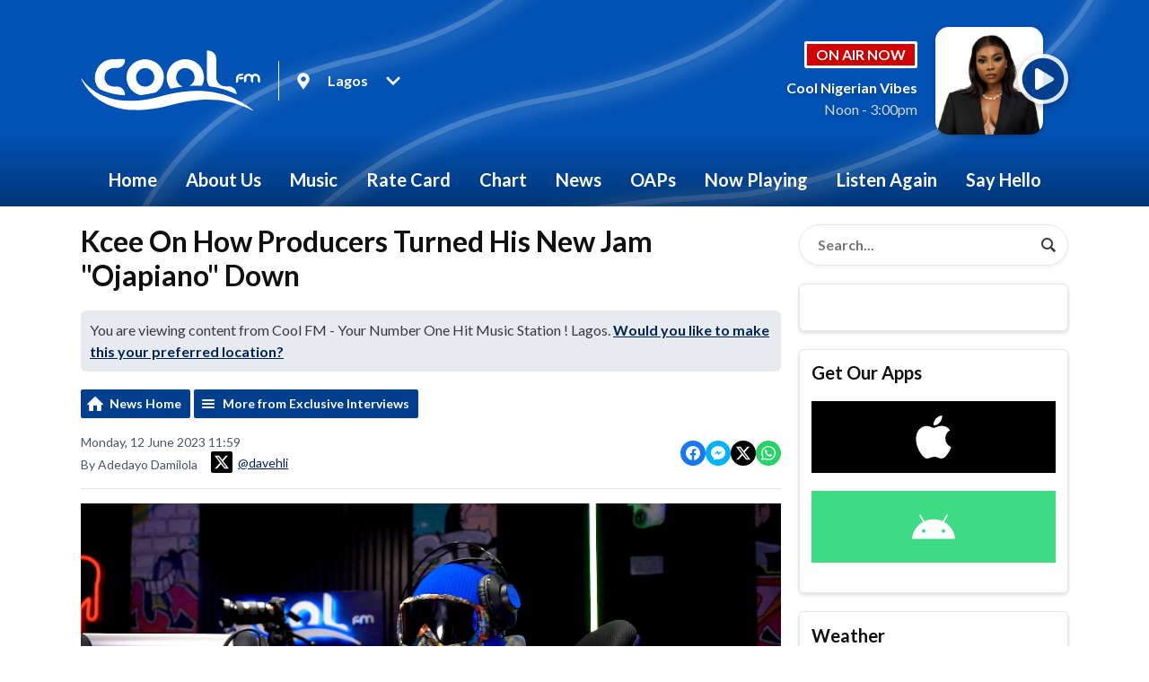

--- FILE ---
content_type: text/html; charset=utf-8
request_url: https://www.google.com/recaptcha/api2/aframe
body_size: 268
content:
<!DOCTYPE HTML><html><head><meta http-equiv="content-type" content="text/html; charset=UTF-8"></head><body><script nonce="pqsSf5PZvtZLY-JD0Y-OHQ">/** Anti-fraud and anti-abuse applications only. See google.com/recaptcha */ try{var clients={'sodar':'https://pagead2.googlesyndication.com/pagead/sodar?'};window.addEventListener("message",function(a){try{if(a.source===window.parent){var b=JSON.parse(a.data);var c=clients[b['id']];if(c){var d=document.createElement('img');d.src=c+b['params']+'&rc='+(localStorage.getItem("rc::a")?sessionStorage.getItem("rc::b"):"");window.document.body.appendChild(d);sessionStorage.setItem("rc::e",parseInt(sessionStorage.getItem("rc::e")||0)+1);localStorage.setItem("rc::h",'1764936257311');}}}catch(b){}});window.parent.postMessage("_grecaptcha_ready", "*");}catch(b){}</script></body></html>

--- FILE ---
content_type: application/javascript
request_url: https://ads.aiir.net/pageads?s=676&path_no_tll=%2Fnews%2Fexclusive-interviews%2Fkcee-on-how-producers-turned-his-new-jam-ojapiano-down%2F&pos%5B%5D=6806&pos%5B%5D=6807&pos%5B%5D=6808&pos%5B%5D=6809&pos%5B%5D=6810&pos%5B%5D=6811&pos%5B%5D=6812&pos%5B%5D=6813&pos%5B%5D=to&pos%5B%5D=cs&service_id=3683&loc=1&callback=_jsonp_1764936255002
body_size: -46
content:
_jsonp_1764936255002({"src":"arm64"});

--- FILE ---
content_type: application/javascript
request_url: https://ads.aiir.net/pageads?s=676&path_no_tll=%2Fnews%2Fexclusive-interviews%2Fkcee-on-how-producers-turned-his-new-jam-ojapiano-down%2F&pos%5B%5D=10908&service_id=3683&loc=1&callback=_jsonp_1764936255241
body_size: -47
content:
_jsonp_1764936255241({"src":"arm64"});

--- FILE ---
content_type: image/svg+xml
request_url: https://mmo.aiircdn.com/370/5e4fd2d4b9baa.svg
body_size: 1637
content:
<?xml version="1.0" encoding="UTF-8"?>
<svg width="421px" height="144px" viewBox="0 0 421 144" version="1.1" xmlns="http://www.w3.org/2000/svg" xmlns:xlink="http://www.w3.org/1999/xlink">
    <!-- Generator: Sketch 63 (92445) - https://sketch.com -->
    <title>logo</title>
    <desc>Created with Sketch.</desc>
    <g id="Page-1" stroke="none" stroke-width="1" fill="none" fill-rule="evenodd">
        <g id="logo" fill="#FFFFFF" fill-rule="nonzero">
            <path d="M404.4,143.7 C391.8,136.8 378.9,131.7 365.7,127.2 C337.8,118.5 309.3,116.1 280.5,117.9 C254.1,119.7 228.3,125.4 203.1,132.3 C177.9,138.9 152.1,142.8 126.3,141.9 C96,141.3 67.2,134.4 42,117 C25.8,105.9 12.9,91.5 3.9,74.1 C2.7,72 2.1,69.6 0.9,67.2 C2.4,66.6 2.4,67.8 2.7,68.4 C21.6,95.1 48,110.1 79.8,116.7 C105.3,121.8 130.8,120.6 156.3,116.4 C174,113.4 191.4,108 209.1,103.8 C237,97.5 265.2,94.5 293.7,97.2 C334.2,101.1 370.8,114.9 402.6,141.3 C403.2,141.9 403.8,142.5 404.4,143.1 C404.4,142.8 404.4,143.1 404.4,143.7 Z" id="Path"></path>
            <path d="M156.6,21.9 C178.5,24.6 194.7,42.9 194.7,62.1 C194.7,78.9 188.4,90.3 177,99.3 C176.4,99.9 175.5,100.2 174.3,100.5 C164.1,102.9 153.6,104.7 143.1,106.2 C140.1,106.8 138,106.2 135.3,105.3 C114.3,97.2 103.2,75.3 108.6,53.7 C114,32.7 135,18.9 156.6,21.9 Z M151.2,42.3 C139.2,42.3 129.6,52.2 129.6,64.5 C129.6,76.8 138.9,86.4 150.9,86.4 C162.9,86.4 172.5,76.5 172.5,64.5 C172.5,52.2 162.9,42.6 151.2,42.3 Z" id="Combined-Shape"></path>
            <path d="M256.5,83.4 C265.2,77.1 268.5,69 266.1,58.8 C263.7,48.6 254.7,42.3 243.9,42.3 C234.3,42.6 226.2,49.8 224.1,60 C222,69.9 227.1,80.1 236.1,84.6 C237,85.2 237.9,85.2 239.1,85.8 C237.3,87 235.2,86.7 233.4,87 C226.5,88.2 219.6,89.1 212.7,90.9 C210.9,91.5 210.3,90.6 209.4,89.4 C190.8,63 206.4,27 237.9,21.9 C261,18.3 281.7,31.8 287.4,53.4 C290.1,63 289.2,72.9 285.3,82.2 C284.7,83.7 284.1,84.3 282.3,84.3 C275.1,84 267.9,84.3 261,84.3 C259.2,84 257.7,85.2 256.5,83.4 Z" id="Path"></path>
            <path d="M86.7,21 C92.4,21 96.9,21 101.4,21 C103.2,21 104.1,21.3 103.8,23.4 C103.2,35.1 95.4,42.3 83.7,42.3 C81.6,42.3 79.5,42.3 77.4,42.3 C65.4,42.3 55.5,51.9 55.5,64.2 C55.5,76.5 65.1,86.1 77.4,86.1 C80.4,86.1 83.7,86.1 86.4,86.1 C96,86.7 104.1,95.7 103.5,105.6 C103.2,107.7 101.7,107.1 101.1,106.8 C93.3,106.2 85.5,105.3 77.7,103.8 C66.6,101.4 55.5,97.5 45,92.7 C43.2,92.1 42,90.9 41.1,89.4 C22.2,63.9 38.7,25.8 70.2,21.6 C76.2,21 81.9,21.3 86.7,21 Z" id="Path"></path>
            <path d="M365.4,104.7 C354.6,99.6 343.5,95.1 332.1,91.8 C322.5,89.1 313.2,87 303.3,85.8 C301.5,85.5 300.6,84.9 300,83.4 C297.3,78.3 295.8,72.9 295.8,67.2 C295.5,45.9 295.8,24.3 295.5,2.7 C295.5,0.9 296.1,0.6 297.9,0.6 C309.3,1.2 317.7,9.3 317.7,20.7 C317.7,34.8 317.7,48.9 317.7,63 C317.7,76.5 327,85.8 340.5,85.8 C344.4,85.8 348.3,85.2 352.2,86.4 C360,89.1 365.4,96.3 365.4,104.7 Z" id="Path"></path>
            <path d="M382.5,70.2 C382.5,69.3 382.5,68.4 382.5,67.2 C382.2,62.4 384.3,59.1 388.2,57 C392.1,54.9 396.3,55.2 399.9,58.2 C401.1,59.1 401.7,58.8 402.9,57.9 C406.5,55.2 410.4,54.9 414.3,57 C418.2,59.1 420.3,62.7 420.3,67.2 C420.3,69.9 420.3,72.3 420.3,75 C420.3,77.1 419.4,77.1 417.9,76.5 C415.8,75.6 414.9,74.1 414.9,71.7 C414.9,69.9 414.9,68.1 414.9,66.6 C414.9,63.3 412.8,61.2 409.8,60.9 C406.8,60.6 404.4,63 404.4,66.3 C404.1,69.3 404.4,72.3 404.4,75 C404.4,76.8 403.8,76.8 402.3,76.5 C400.2,75.9 399,74.4 399,72 C399,69.9 399,67.8 398.7,65.7 C398.4,62.7 396,60.6 393.6,60.6 C390.6,60.6 388.5,62.7 388.5,65.7 C388.5,67.5 388.5,69.3 388.5,70.8 C388.5,72.6 387.9,73.8 386.7,75 C385.8,75.6 384.9,76.5 383.7,76.2 C382.2,75.6 383.1,74.4 383.1,73.5 C382.5,72.9 382.5,71.4 382.5,70.2 Z" id="Path"></path>
            <path d="M364.2,70.2 C364.2,68.7 364.2,67.5 364.2,66.3 C364.5,60.6 368.7,56.4 374.1,55.8 C375.6,55.8 377.1,55.5 378.3,55.8 C379.2,55.8 380.7,55.2 381,56.4 C381.3,57.6 380.7,58.5 379.8,59.4 C378.6,60.6 377.1,60.6 375.9,60.9 C371.1,61.2 369.6,62.7 369.3,67.8 C369.3,69.6 369.3,70.8 369.3,72.6 C369.3,74.1 368.7,75.3 367.5,76.2 C366.6,76.8 365.4,77.7 364.5,77.1 C363.6,76.5 363.9,75.3 363.9,74.4 C364.2,72.9 364.2,71.4 364.2,70.2 L364.2,70.2 Z" id="Path"></path>
            <path d="M376.8,63.9 C377.4,63.9 377.7,63.9 378.6,63.9 C379.5,64.2 381.3,63.3 381.6,64.5 C381.9,65.7 381,67.2 379.8,68.1 C377.4,69.6 374.7,69.3 372.3,68.7 C371.1,68.4 371.1,67.2 371.1,66 C371.4,64.8 372,64.2 373.2,64.2 C374.4,63.6 375.6,63.9 376.8,63.9 L376.8,63.9 Z" id="Path"></path>
            <path d="M256.5,83.4 C258,84.6 259.5,83.4 261,84 C259.2,84.6 257.1,84.3 254.7,84.6 C255.3,83.7 255.6,83.4 256.5,83.4 Z" id="Path"></path>
        </g>
    </g>
</svg>

--- FILE ---
content_type: image/svg+xml
request_url: https://a.aiircdn.com/here-and-now/waves-v2.svg
body_size: 1952
content:
<svg width="1440" height="530" viewBox="0 0 1440 530" xmlns="http://www.w3.org/2000/svg" xmlns:xlink="http://www.w3.org/1999/xlink"><defs><filter x="-7%" y="-6.5%" width="115%" height="114.6%" filterUnits="objectBoundingBox" id="a"><feMorphology radius="3" operator="dilate" in="SourceAlpha" result="shadowSpreadOuter1"/><feOffset dx="4" dy="5" in="shadowSpreadOuter1" result="shadowOffsetOuter1"/><feGaussianBlur stdDeviation="11.5" in="shadowOffsetOuter1" result="shadowBlurOuter1"/><feComposite in="shadowBlurOuter1" in2="SourceAlpha" operator="out" result="shadowBlurOuter1"/><feColorMatrix values="0 0 0 0 1 0 0 0 0 1 0 0 0 0 1 0 0 0 0.233200393 0" in="shadowBlurOuter1"/></filter><filter x="-5.1%" y="-5.7%" width="111%" height="112.5%" filterUnits="objectBoundingBox" id="c"><feMorphology radius="3" operator="dilate" in="SourceAlpha" result="shadowSpreadOuter1"/><feOffset dx="4" dy="5" in="shadowSpreadOuter1" result="shadowOffsetOuter1"/><feGaussianBlur stdDeviation="11.5" in="shadowOffsetOuter1" result="shadowBlurOuter1"/><feComposite in="shadowBlurOuter1" in2="SourceAlpha" operator="out" result="shadowBlurOuter1"/><feColorMatrix values="0 0 0 0 1 0 0 0 0 1 0 0 0 0 1 0 0 0 0.280812937 0" in="shadowBlurOuter1"/></filter><filter x="-4.7%" y="-6.1%" width="110.4%" height="113.7%" filterUnits="objectBoundingBox" id="e"><feMorphology radius="3" operator="dilate" in="SourceAlpha" result="shadowSpreadOuter1"/><feOffset dx="4" dy="5" in="shadowSpreadOuter1" result="shadowOffsetOuter1"/><feGaussianBlur stdDeviation="11.5" in="shadowOffsetOuter1" result="shadowBlurOuter1"/><feComposite in="shadowBlurOuter1" in2="SourceAlpha" operator="out" result="shadowBlurOuter1"/><feColorMatrix values="0 0 0 0 1 0 0 0 0 1 0 0 0 0 1 0 0 0 0.29848667 0" in="shadowBlurOuter1"/></filter><path d="M622.006843 56.2812508l6.986314.4374984-.217683 3.6762172c-.104335 1.7464637-.201959 3.2524817-.316413 4.8306841-.306325 4.223897-.69421 8.3731359-1.218108 12.7426412-1.383346 11.5376319-3.569112 23.3397793-6.828227 35.6131913-8.743598 32.927272-24.041349 64.977175-47.663335 94.995892-22.868507 29.061199-52.67228 54.978714-90.209626 77.000253-42.178677 24.744407-93.407925 44.137929-154.450502 57.442697l-1.852779.401311c-63.304474 13.625858-116.354514 37.125136-160.194791 69.261009-37.965012 27.829176-68.3635048 61.618843-92.342703 100.410363-21.7431922 35.174299-37.0806706 72.261954-48.6985901 112.808503l-.488692 1.715297c-3.5585223 12.561897-5.8334117 21.700999-9.7827265 38.697288l-2.2407892 9.629603c-2.4598869 10.432532-3.6649917 14.752557-5.10780238 18.067681l-.19247639.433337-6.37582686-2.889434.22445961-.511874c1.41740416-3.340013 2.78959984-8.664582 6.05947251-22.799606l1.96184579-8.430031c3.23857832-13.808323 5.40126642-22.359376 8.54013252-33.472982l.178728-.631861c11.8401008-41.796597 27.5416793-80.017103 49.9680334-116.296563 24.4370546-39.532202 55.4403156-73.994103 94.1585336-102.375395 44.198583-32.39852 97.52667-56.149164 160.935653-70.040671l1.924571-.417936c61.154684-13.16313 112.295542-32.434844 154.234191-57.038437 36.786537-21.581071 65.925006-46.920035 88.250649-75.291364 23.004147-29.23357 37.890052-60.420624 46.398836-92.463618 3.171004-11.9415981 5.297576-23.4241212 6.64354-34.6499752.510049-4.2540041.887871-8.2955932 1.186665-12.4156425l.136927-1.973673c.029247-.4411471.057978-.887597.086733-1.3465512l.305786-5.1178523z" id="b"/><path d="M946.869043 21.6070788c33.630368 103.3636982 5.91788 191.9951122-72.945154 259.1999762C804.427098 340.03027 697.664606 379.6444 577.971872 393.4099l-3.630985.409218c-110.67373 12.218404-216.726864 56.900761-299.076432 125.071741-83.070357 68.767667-137.099313 157.197675-151.596541 252.318358l-.427199 2.884479-6.92873-.996346c14.096351-98.02793 69.299337-189.076761 154.488734-259.59862 82.571862-68.355001 188.600369-113.36264 299.41264-126.256457l3.359393-.380883c119.875663-13.234299 226.796611-52.570169 295.810884-111.382196 75.993469-64.759501 103.016408-149.402702 71.792878-248.693071l-.964006-3.013277 6.656535-2.1657672z" id="d"/><path d="M1250.02156 68.2732737c9.33913 62.7702673-3.78273 122.7019873-36.68511 179.0977563-28.94108 49.605973-72.69547 95.596065-127.88448 136.947541-47.49958 35.590019-102.253486 66.752089-158.251015 91.331178-47.975411 21.057927-94.417234 36.06942-127.849619 41.939663l-1.009109.175085c-146.098241 25.042085-257.065519 62.599315-330.232926 108.391096-62.35859 39.027088-93.995239 82.397183-93.458601 121.602136l.026111 1.186745-6.996781.212256c-1.287203-42.431224 31.828833-88.325478 96.715654-128.934859 73.289216-45.868015 183.602844-83.414645 328.366625-108.59743l4.397324-.759326c32.889496-5.637451 79.255063-20.5683 127.22789-41.625093 55.527825-24.372921 109.818647-55.271435 156.867067-90.523413 54.49042-40.828046 97.61046-86.151378 126.03563-134.873064 31.80784-54.519679 44.64515-112.244223 36.07385-172.7070867l-.26629-1.8330457 6.92378-1.0301389z" id="f"/></defs><g fill-rule="nonzero" fill="none"><g transform="translate(119 -130)"><use fill="#000" filter="url(#a)" xlink:href="#b"/><use fill-opacity=".25805835" fill="#FFF" xlink:href="#b"/></g><g transform="rotate(-3 -1884.1365963 -1939.36294017)"><use fill="#000" filter="url(#c)" xlink:href="#d"/><use fill-opacity=".25805835" fill="#FFF" xlink:href="#d"/></g><g transform="rotate(7 1932.54178595 1316.53140283)"><use fill="#000" filter="url(#e)" xlink:href="#f"/><use fill-opacity=".25805835" fill="#FFF" xlink:href="#f"/></g></g></svg>